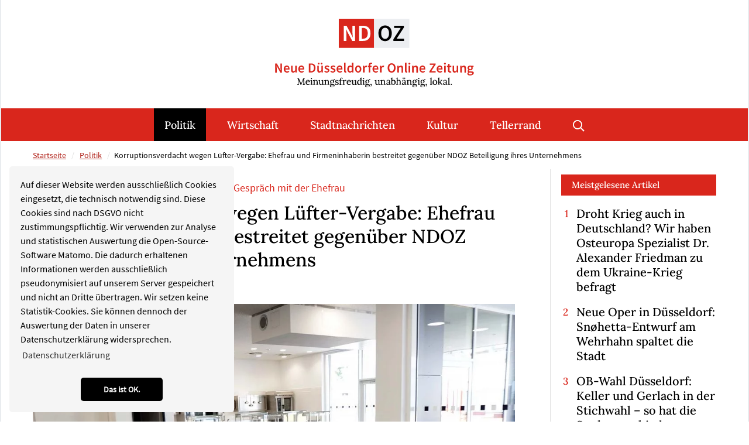

--- FILE ---
content_type: text/html; charset=utf-8
request_url: https://www.neue-duesseldorfer-online-zeitung.de/politik/artikel/korruptionsverdacht-wegen-luefter-vergabe-ehefrau-und-firmeninhaberin-bestreitet-gegenueber-ndoz-beteiligung-ihres-unternehmens-1366.html
body_size: 12004
content:
<!DOCTYPE html>
<html dir="ltr" lang="de-de">
<head>

<meta charset="utf-8">
<!-- 
	Integration and development by Zellwerk GmbH & Co. KG | Düsseldorf/Germany - https://www.zellwerk.com.

	This website is powered by TYPO3 - inspiring people to share!
	TYPO3 is a free open source Content Management Framework initially created by Kasper Skaarhoj and licensed under GNU/GPL.
	TYPO3 is copyright 1998-2026 of Kasper Skaarhoj. Extensions are copyright of their respective owners.
	Information and contribution at https://typo3.org/
-->



<title>Korruptionsverdacht wegen Lüfter-Vergabe: Ehefrau und Firmeninhaberin bestreitet gegenüber NDOZ Beteiligung ihres Unternehmens</title>
<meta name="generator" content="TYPO3 CMS" />
<meta name="description" content="Zum Korruptionsverdacht „Klassenraum-Lüfter“ hat sich die Inhaberin der Vertriebsfirma der Geräte an NDOZ.de gewandt. In einer Mail und in einem Gespräch mit NDOZ betonte Sie, dass Sie seit Beginn ihrer Zusammenarbeit mit dem Hersteller der Geräte in Hamburg alles auch gegenüber der Stadt offen dargelegt habe. In den Verträgen Ihrer Firma mit dem Hersteller in Hamburg sei die Stadt Düsseldorf extra vom Vertriebsgebiet ausgenommen worden, um von vornherein alle Verdachtsmomente auf Korruption auszuschließen. " />
<meta property="og:title" content="Korruptionsverdacht wegen Lüfter-Vergabe: Ehefrau und Firmeninhaberin bestreitet gegenüber NDOZ Beteiligung ihres Unternehmens" />
<meta property="og:type" content="article" />
<meta property="og:url" content="https://www.neue-duesseldorfer-online-zeitung.de/politik/artikel/korruptionsverdacht-wegen-luefter-vergabe-ehefrau-und-firmeninhaberin-bestreitet-gegenueber-ndoz-beteiligung-ihres-unternehmens-1366.html" />
<meta property="og:image" content="https://www.neue-duesseldorfer-online-zeitung.de/fileadmin/public/_processed_/4/d/csm_Schule-mensa_JoA-_4da2d4ec9f.jpg" />
<meta property="og:image:width" content="500" />
<meta property="og:image:height" content="334" />
<meta property="og:description" content="Zum Korruptionsverdacht „Klassenraum-Lüfter“ hat sich die Inhaberin der Vertriebsfirma der Geräte an NDOZ.de gewandt. In einer Mail und in einem Gespräch mit NDOZ betonte Sie, dass Sie seit Beginn ihrer Zusammenarbeit mit dem Hersteller der Geräte in Hamburg alles auch gegenüber der Stadt offen dargelegt habe. In den Verträgen Ihrer Firma mit dem Hersteller in Hamburg sei die Stadt Düsseldorf extra vom Vertriebsgebiet ausgenommen worden, um von vornherein alle Verdachtsmomente auf Korruption auszuschließen. " />
<meta name="twitter:card" content="summary" />

<link rel="stylesheet" type="text/css" href="/typo3temp/assets/compressed/merged-142ca189ed907542bcf764486ab51825-93c3e7b768ce4ce67a382485770e5288.1707116509.css" media="all">
<link rel="stylesheet" type="text/css" href="/typo3temp/assets/compressed/merged-b97e39fe762ebec2911746d2ff54661b-346d4bc0ebedb0de59ff597762e33641.1764076043.css" media="all">


<script src="/typo3temp/assets/compressed/merged-cae3141c0fea3ac0b3967a4b3f9049ac-44baf0dd0307b9cfbc7fe4d58d5145bd.1707116509.js"></script>



<!-- Matomo zTag Manager --> <script> var _mtm = window._mtm = window._mtm || []; _mtm.push({'mtm.startTime': (new Date().getTime()), 'event': 'mtm.Start'}); var d=document, g=d.createElement('script'), s=d.getElementsByTagName('script')[0]; g.async=true; g.src='https://matomo.zellwerk.net/js/container_UJ4TM8Ec.js'; s.parentNode.insertBefore(g,s); </script> <!-- End Matomo Tag Manager --><script data-ignore="1" id="Cookiebot" src="https://consent.cookiebot.com/uc.js" data-cbid="" type="text/javascript" async></script><script data-ignore="1" data-cookieconsent="statistics" type="text/plain"></script>

<!-- Begin Cookie Consent plugin by Dirk Persky - https://github.com/DirkPersky/typo3-dp_cookieconsent -->
<script type="text/plain" data-ignore="1" data-dp-cookieDesc="layout">
    Auf dieser Website werden ausschließlich Cookies eingesetzt, die technisch notwendig sind. Diese Cookies sind nach DSGVO nicht zustimmungspflichtig. Wir verwenden zur Analyse und statistischen Auswertung die Open-Source-Software Matomo. Die dadurch erhaltenen Informationen werden ausschließlich pseudonymisiert auf unserem Server gespeichert und nicht an Dritte übertragen. Wir setzen keine Statistik-Cookies. Sie können dennoch der Auswertung der Daten in unserer Datenschutzerklärung widersprechen.


    <a aria-label="learn more about cookies"
       role=button tabindex="0"
       class="cc-link"
       href="/datenschutz.html"
       rel="noopener noreferrer nofollow"
       target="_blank"
    >
        Datenschutzerklärung
    </a>


</script>
<script type="text/plain" data-ignore="1" data-dp-cookieSelect="layout">
    <div class="dp--cookie-check" xmlns:f="http://www.w3.org/1999/html">
    <label for="dp--cookie-require">
        <input type="hidden" name="" value="" /><input disabled="disabled" class="dp--check-box" id="dp--cookie-require" type="checkbox" name="" value="" checked="checked" />
        Notwendig
    </label>
    <label for="dp--cookie-statistics">
        <input class="dp--check-box" id="dp--cookie-statistics" type="checkbox" name="" value="" />
        Statistiken
    </label>
    <label for="dp--cookie-marketing">
        <input class="dp--check-box" id="dp--cookie-marketing" type="checkbox" name="" value="" />
        Marketing
    </label>
</div>

</script>
<script type="text/plain" data-ignore="1" data-dp-cookieRevoke="layout">
    <div class="cc-revoke dp--revoke {{classes}}">
    <i class="dp--icon-fingerprint"></i>
    <span class="dp--hover">Cookies</span>
</div>



</script>
<script type="text/plain" data-ignore="1" data-dp-cookieIframe="layout">
    <div class="dp--overlay-inner">
    <div class="dp--overlay-header">{{notice}}</div>
    <div class="dp--overlay-description">{{desc}}</div>
    <div class="dp--overlay-button">
        <button class="db--overlay-submit" onclick="window.DPCookieConsent.forceAccept(this)"
                data-cookieconsent="{{type}}" {{style}}>
        {{btn}}
        </button>
    </div>
</div>

</script>
<script type="text/javascript" data-ignore="1">
    window.cookieconsent_options = {
        overlay: {
            notice: false,
            box: {
                background: '#BA0000',
                text: '#FFFFFF'
            },
            btn: {
                background: '#B81839',
                text: '#FFFFFF'
            }
        },
        content: {
            message:'Auf dieser Website werden ausschließlich Cookies eingesetzt, die technisch notwendig sind. Diese Cookies sind nach DSGVO nicht zustimmungspflichtig. Wir verwenden zur Analyse und statistischen Auswertung die Open-Source-Software Matomo. Die dadurch erhaltenen Informationen werden ausschließlich pseudonymisiert auf unserem Server gespeichert und nicht an Dritte übertragen. Wir setzen keine Statistik-Cookies. Sie können dennoch der Auswertung der Daten in unserer Datenschutzerklärung widersprechen.',
            dismiss:'Das ist OK.',
            allow:'Das ist OK.',
            deny: 'Ablehnen',
            link:'Datenschutzerklärung',
            href:'/datenschutz.html',
            target:'_blank',

            media: {
                notice: 'Cookie-Hinweis',
                desc: 'Durch das Laden dieser Ressource wird eine Verbindung zu externen Servern hergestellt, die Cookies und andere Tracking-Technologien verwenden, um die Benutzererfahrung zu personalisieren und zu verbessern. Weitere Informationen finden Sie in unserer Datenschutzerklärung.',
                btn: 'Erlaube Cookies und lade diese Ressource',
            },

            'allow-all': 'Alle akzeptieren'
        },
        autoOpen: true || false,
        layout: 'basic',
        theme: 'classic',
        position: 'bottom-left',
        type: 'info',
        revokable: true,
        reloadOnRevoke: false,
        checkboxes: {"statistics":"false","marketing":"false"},
        dismissOnScroll: parseInt('0')||false,
        palette: {
            popup: {
                background: '#F5F5F5',
                text: '#000000'
            },
            button: {
                background: '#000000',
                text: '#FFFFFF',
            }
        }
    };
</script>
<!-- End Cookie Consent plugin -->


    
        
        
        

    
    

<link rel="canonical" href="https://www.neue-duesseldorfer-online-zeitung.de/politik/artikel/korruptionsverdacht-wegen-luefter-vergabe-ehefrau-und-firmeninhaberin-bestreitet-gegenueber-ndoz-beteiligung-ihres-unternehmens-1366.html"/>

    <meta http-equiv="X-UA-Compatible" content="IE=edge" />
            <meta name="viewport" content="minimal-ui, initial-scale=1.0, maximum-scale=1.0, minimum-scale=1.0, width=device-width, user-scalable=no" />
            <meta name="HandheldFriendly" content="true" />
            <meta name="apple-mobile-web-app-title" content="ndoz-2020" />
            <meta name="apple-mobile-web-app-capable" content="yes" />
            <meta name="apple-mobile-web-app-status-bar-style" content="black" />
            <meta name="msapplication-navbutton-color" content="#ffffff" />
            <meta name="msapplication-TileImage" content="https://www.neue-duesseldorfer-online-zeitung.de/favicons/ms-icon-144x144.png" />
            <meta name="msapplication-config" content="https://www.neue-duesseldorfer-online-zeitung.de/browserconfig.xml" />
            <meta name="msapplication-TileColor" content="default">
            <meta name="format-detection" content="telephone=no" />
            <meta name="application-name" content="ndoz-2020" />
            
            <meta name="theme-color" content="default">
            <link rel="apple-touch-icon" sizes="57x57" href="https://www.neue-duesseldorfer-online-zeitung.de/favicons/apple-icon-57x57.png" />
            <link rel="apple-touch-icon" sizes="60x60" href="https://www.neue-duesseldorfer-online-zeitung.de/favicons/apple-icon-60x60.png" />
            <link rel="apple-touch-icon" sizes="72x72" href="https://www.neue-duesseldorfer-online-zeitung.de/favicons/apple-icon-72x72.png" />
            <link rel="apple-touch-icon" sizes="76x76" href="https://www.neue-duesseldorfer-online-zeitung.de/favicons/apple-icon-76x76.png" />
            <link rel="apple-touch-icon" sizes="114x114" href="https://www.neue-duesseldorfer-online-zeitung.de/favicons/apple-icon-114x114.png" />
            <link rel="apple-touch-icon" sizes="120x120" href="https://www.neue-duesseldorfer-online-zeitung.de/favicons/apple-icon-120x120.png" />
            <link rel="apple-touch-icon" sizes="144x144" href="https://www.neue-duesseldorfer-online-zeitung.de/favicons/apple-icon-144x144.png" />
            <link rel="apple-touch-icon" sizes="152x152" href="https://www.neue-duesseldorfer-online-zeitung.de/favicons/apple-icon-152x152.png" />
            <link rel="apple-touch-icon" sizes="180x180" href="https://www.neue-duesseldorfer-online-zeitung.de/favicons/apple-icon-180x180.png" />
            <link rel="apple-touch-icon-precomposed" sizes="180x180" href="https://www.neue-duesseldorfer-online-zeitung.de/favicons/apple-icon-180x180.png">
            <link rel="icon" type="image/png" sizes="192x192"  href="https://www.neue-duesseldorfer-online-zeitung.de/favicons/android-icon-192x192.png" />
            <link rel="icon" type="image/png" sizes="32x32" href="https://www.neue-duesseldorfer-online-zeitung.de/favicons/favicon-32x32.png" />
            <link rel="icon" type="image/png" sizes="96x96" href="https://www.neue-duesseldorfer-online-zeitung.de/favicons/favicon-96x96.png" />
            <link rel="icon" type="image/png" sizes="16x16" href="https://www.neue-duesseldorfer-online-zeitung.de/favicons/favicon-16x16.png" />
            <link rel="manifest" href="https://www.neue-duesseldorfer-online-zeitung.de/manifest.json" />
            <link rel="shortcut icon" href="/favicon.ico" type="image/x-icon; charset=binary" />
            <link rel="alternate" type="application/rss+xml" title="ND|OZ RSS-Feeds" href="https://www.neue-duesseldorfer-online-zeitung.de/ndoz.rss" />
            <link rel="alternate" type="application/rss+xml" title="Politik RSS-Feeds" href="https://www.neue-duesseldorfer-online-zeitung.de/politik.rss" />
            <link rel="alternate" type="application/rss+xml" title="Wirtschaft RSS-Feeds" href="https://www.neue-duesseldorfer-online-zeitung.de/wirtschaft.rss" />
            <link rel="alternate" type="application/rss+xml" title="Kultur RSS-Feeds" href="https://www.neue-duesseldorfer-online-zeitung.de/kultur.rss" />
            <link rel="alternate" type="application/rss+xml" title="Sport RSS-Feeds" href="https://www.neue-duesseldorfer-online-zeitung.de/sport.rss" />
            <link rel="alternate" type="application/rss+xml" title="Stadtnachrichten RSS-Feeds" href="https://www.neue-duesseldorfer-online-zeitung.de/stadtnachrichten.rss" />
            <link rel="alternate" type="application/rss+xml" title="Tellerrand RSS-Feeds" href="https://www.neue-duesseldorfer-online-zeitung.de/tellerrand.rss" />
            
        

        <style>
            .buehne .carousel-inner > .item { height:360px; }@media (min-width: 576px) { .buehne .carousel-inner > .item { height:420px; } }@media (min-width: 768px) { .buehne .carousel-inner > .item { height:460px; } }@media (min-width: 992px) { .buehne .carousel-inner > .item { height:520px; } }@media (min-width: 1200px) { .buehne .carousel-inner > .item { height:615px; } }
        </style>
    

</head>
<body id="p196" class="tpl-homepage">








    <ul tabindex="-1" class="skip-navigation main" title="Stand: 16.08.2019 09:15 ID:196">
        <li>
            <a href="#main-196" class="skip" title="Direkt zum Inhalt (Eingabetaste)"
               onclick="document.getElementById('main-196').focus();">
                Direkt zum Inhalt (Eingabetaste)
            </a>
        </li>
        <li>
            <a href="#mainnav" class="skip" title="Direkt zum Hauptmenu (Eingabetaste)"
               onclick="document.getElementById('mainnav').focus();">
                Direkt zum Hauptmenu (Eingabetaste)
            </a>
        </li>
        <li>
            <a href="#searchbar-button" class="skip"
               title="Direkt zur Suche (Eingabetaste)"
               onclick="document.getElementById('searchbar-button').focus();">
               Direkt zur Suche (Eingabetaste)
            </a>
        </li>
        <li>
            <a href="#footer" class="skip"
               title="Direkt zum Footer (Eingabetaste)"
               onclick="document.getElementById('footer').focus()">
               Direkt zum Footer (Eingabetaste)
            </a>
        </li>
    </ul>



<div class="container-hd" id="container-hd-wrapper" data-language-ias-loading="Laden" data-language-ias-loadmore="Weitere laden" data-language-ias-loadprevious="Vorherige laden" data-language-ias-loadend="Ende">
    <header class="fixed-top" id="pagenavheader" role="banner">
        

        
        

        

         

        <nav tabindex="-1" role="navigation" aria-label="Hauptnavigation" class="navbar navbar-expand-xl navbar-light" id="mainnav">
            <div class="container">
                <div class="navbar-header navbar-header-main">
                    <div class="inner-header">
                        <a href="/index.html" title="Zur Startseite" class="d-inline-block navbar-brand navbar-brand-image" rel="home">
                            
        
                
            
        <img title="Zur Startseite" alt="Logo: Zur Startseite" class="corp-logo mobile" src="/fileadmin/public/Redaktion/Bilder/Logos/Logo-NDOZ-Bildmarke.svg" height="58" width="200" />
        <img alt="Logo: Zur Startseite" class="corp-logo desktop" src="/fileadmin/public/Redaktion/Bilder/Logos/Logo-NDOZ.svg" height="102" width="340" />
    
                        </a>
                        <button class="navbar-toggler collapsed" type="button" data-toggle="collapse" data-target="#navbarCollapse" aria-controls="navbarCollapse" aria-expanded="false" aria-label="Toggle navigation">
                            <i class="far fa-bars"></i>
                            <i class="fal fa-times"></i>
                        </button>
                    </div>
                </div>
                <div class="collapse navbar-collapse" id="navbarCollapse">
                    <div class="shadow-mobi"></div>
                    
        
        <ul class="navbar-nav navbar-l ml-auto mr-auto" data-breakpoint="xl" id="navbar-main">
            <li class="logo">
                <a href="/index.html" title="Zur Startseite" class="navbar-brand navbar-brand-image" rel="home">
                    
        
                
            
        <img title="Zur Startseite" alt="Logo: Zur Startseite" class="corp-logo mobile" src="/fileadmin/public/Redaktion/Bilder/Logos/Logo-NDOZ-Bildmarke.svg" height="58" width="200" />
        <img alt="Logo: Zur Startseite" class="corp-logo desktop" src="/fileadmin/public/Redaktion/Bilder/Logos/Logo-NDOZ.svg" height="102" width="340" />
    
                </a> 
            </li>
            

            
                
                
                
                

                
                
                    
    <li class="navicon-right order-6 dropdown position-static" id="searchbar-dropdown">
        <a
            aria-expanded="false"
            aria-haspopup="true"
            class="searchbar-toggler d-none d-xl-block"
            id="searchbar-button"
            data-toggle="dropdown"
            href="#"
            title="Suche öffnen"
            data-search-lang-open="Suche öffnen"
            data-search-lang-close="Suche schließen">
            Suche öffnen
        </a>
        <div class="dropdown-menu" id="searchbar">
            <div class="container">
                
    
    <form aria-label="Suchen" method="get" class="form-inline mt-0 pt-4 mb-0 pb-4" id="tx_indexedsearch-box-dt" action="/suche.html?tx_kesearch_pi1%5Baction%5D=search&amp;tx_kesearch_pi1%5Bcontroller%5D=Page&amp;cHash=0ffaab515ebde369d4a8c702c425362b">
<div>
<input type="hidden" name="tx_kesearch_pi1[__referrer][@extension]" value="ZwProvider" />
<input type="hidden" name="tx_kesearch_pi1[__referrer][@controller]" value="Page" />
<input type="hidden" name="tx_kesearch_pi1[__referrer][@action]" value="subpage" />
<input type="hidden" name="tx_kesearch_pi1[__referrer][arguments]" value="YTowOnt914c8212710109a6c78791fc38e829e19b3c4f6c1" />
<input type="hidden" name="tx_kesearch_pi1[__referrer][@request]" value="{&quot;@extension&quot;:&quot;ZwProvider&quot;,&quot;@controller&quot;:&quot;Page&quot;,&quot;@action&quot;:&quot;subpage&quot;}7e19471ed6691e33aa20055f6f105d50eb22c205" />
<input type="hidden" name="tx_kesearch_pi1[__trustedProperties]" value="{&quot;sword&quot;:1}81f20783e4f40210f8212a4ee76d38819b7bab7b" />
</div>

        <div class="input-group input-group ml-auto w-100">
            <input autocomplete="on" placeholder="Suchbegriff eingeben" class="zw-02 form-control sword w-100" id="tx-indexedsearch-searchbox-sword-dt" type="text" name="tx_kesearch_pi1[sword]" />
            <span class="input-group-btn">
                <button class="btn btn-primary link-search" name="search[submitButton]" value="" type="submit" id="tx-indexedsearch-searchbox-button-submit-dt"><i class="fal fa-search"></i> </button>
            </span>
            <label for="tx-indexedsearch-searchbox-sword-dt" class="sr-only">
                Suchen
            </label>
        </div>
    </form>


            </div>
        </div>
    </li>

                

                
                    <li class="nav-item active  " id="politik-184">
                        
                                <a class="nav-link" id="mn-184" title="Politik" href="/politik.html">Politik</a>
                            
                        
                    </li>
                
                    <li class="nav-item  " id="wirtschaft-185">
                        
                                <a class="nav-link" id="mn-185" title="Wirtschaft" href="/wirtschaft.html">Wirtschaft</a>
                            
                        
                    </li>
                
                    <li class="nav-item  " id="stadtnachrichten-188">
                        
                                <a class="nav-link" id="mn-188" title="Stadtnachrichten" href="/stadtnachrichten.html">Stadtnachrichten</a>
                            
                        
                    </li>
                
                    <li class="nav-item  " id="kultur-186">
                        
                                <a class="nav-link" id="mn-186" title="Kultur" href="/kultur.html">Kultur</a>
                            
                        
                    </li>
                
                    <li class="nav-item   last" id="tellerrand-189">
                        
                                <a class="nav-link" id="mn-189" title="Tellerrand" href="/tellerrand.html">Tellerrand</a>
                            
                        
                    </li>
                

                
                

                
                
            

            
            

            
            

            
            
                
                    
    <li class="nav-item meta d-block d-xl-none search-mobi">
        
    
    <form aria-label="Suchen" method="get" class="form-inline " id="tx_indexedsearch-box-mb" action="/suche.html?tx_kesearch_pi1%5Baction%5D=search&amp;tx_kesearch_pi1%5Bcontroller%5D=Page&amp;cHash=0ffaab515ebde369d4a8c702c425362b">
<div>
<input type="hidden" name="tx_kesearch_pi1[__referrer][@extension]" value="ZwProvider" />
<input type="hidden" name="tx_kesearch_pi1[__referrer][@controller]" value="Page" />
<input type="hidden" name="tx_kesearch_pi1[__referrer][@action]" value="subpage" />
<input type="hidden" name="tx_kesearch_pi1[__referrer][arguments]" value="YTowOnt914c8212710109a6c78791fc38e829e19b3c4f6c1" />
<input type="hidden" name="tx_kesearch_pi1[__referrer][@request]" value="{&quot;@extension&quot;:&quot;ZwProvider&quot;,&quot;@controller&quot;:&quot;Page&quot;,&quot;@action&quot;:&quot;subpage&quot;}7e19471ed6691e33aa20055f6f105d50eb22c205" />
<input type="hidden" name="tx_kesearch_pi1[__trustedProperties]" value="{&quot;sword&quot;:1}81f20783e4f40210f8212a4ee76d38819b7bab7b" />
</div>

        <div class="input-group input-group w-100">
            <input autocomplete="on" placeholder="Suchbegriff eingeben" class="zw-02 form-control sword w-100" id="tx-indexedsearch-searchbox-sword-mb" type="text" name="tx_kesearch_pi1[sword]" />
            <span class="input-group-btn">
                <button class="btn btn-primary link-search" name="search[submitButton]" value="" type="submit" id="tx-indexedsearch-searchbox-button-submit-mb"><i class="fal fa-search"></i> </button>
            </span>
            <label for="tx-indexedsearch-searchbox-sword-mb" class="sr-only">
                Suchen
            </label>
        </div>
    </form>


    </li>

                
            
        </ul>

    
                </div>
            </div>
        </nav>

        

    
    </header>

    

    <main role="main" id="main-196" tabindex="-1">
        
        
        
            
                
                    <nav aria-label="breadcrumb" class="breadcrumb-section">
                        <div class="container">
                            <ol class="breadcrumb justify-content-start">
                                <li class="breadcrumb-item">
                                    <a title="Startseite" href="/index.html">
                                        Startseite
                                    </a>
                                </li>
                                
                                    
                                            <li class="breadcrumb-item">
                                                <a title="Politik" href="/politik.html">
                                                    Politik
                                                </a>
                                            </li>
                                        
                                
                                
                                <li class="breadcrumb-item active" aria-current="page">Korruptionsverdacht wegen Lüfter-Vergabe: Ehefrau und Firmeninhaberin bestreitet gegenüber NDOZ Beteiligung ihres Unternehmens</li>

                                
                                
                                
                                
                            </ol>
                        </div>
                    </nav>
                
            
        
    
        <!--TYPO3SEARCH_begin-->
        
<div class="gridcontainer pt-0 pb-6" id="c1276"><div class="container"><div class="row"><div class=" col-12 col-lg-8 col-xl-9 border-lg-right"><div><a class="anchor-offset" id="z1277"></a><div id="c1277" class="frame frame-type-list frame-layout-0"><html xmlns:f="http://typo3.org/ns/TYPO3/CMS/Fluid/ViewHelpers"><div class="news news-single cat-politik"><div class="article" itemscope="itemscope" itemtype="http://schema.org/Article"><div class="row"><div class="col-12 pr-xl-6 maincontent"><p class="news-subtitle mb-2">Korruptionsverdacht wegen Lüfter-Vergabe – Gespräch mit der Ehefrau</p><h1 itemprop="headline" class="mb-2">Korruptionsverdacht wegen Lüfter-Vergabe: Ehefrau und Firmeninhaberin bestreitet gegenüber NDOZ Beteiligung ihres Unternehmens</h1><p class="news-author-and-datetime"><span class="news-author-and-datetime author">
                    Von
                    
                         Jo Achim Geschke
                    
                </span><span> | </span><span class="news-author-and-datetime datetime"><time itemprop="datePublished" datetime="2021-03-17">
                17.03.2021
            </time></span></p><div class="news-img-wrap mb-5"><div class="outer"><figure class="image fullwidth imageorient-26 imghover-x ih-grow"><div class="cage"><a href="/fileadmin/public/Redaktion/Bilder/News/Politik/Schule-mensa_JoA-.jpg" title="Korruptionsverdacht wegen Lüfter-Vergabe" class="lightbox" rel="lightbox-group"><img alt="Moderne Grundschule in Düsseldorf / Foto © Jo Achim Geschke" src="/fileadmin/public/_processed_/4/d/csm_Schule-mensa_JoA-_e862917f12.jpg" width="1080" height="720" title="Korruptionsverdacht wegen Lüfter-Vergabe" /></a></div><figcaption class="caption"><h6 class="text-white image-caption-title d-none">Korruptionsverdacht wegen Lüfter-Vergabe</h6><p>Moderne Grundschule in Düsseldorf / Foto © Jo Achim Geschke</p></figcaption></figure></div></div><div itemprop="description"><p class="lead">Zum Korruptionsverdacht „Klassenraum-Lüfter“ hat sich die Inhaberin der Vertriebsfirma der Geräte an NDOZ.de gewandt. In einer Mail und in einem Gespräch mit NDOZ betonte Sie, dass Sie seit Beginn ihrer Zusammenarbeit mit dem Hersteller der Geräte in Hamburg alles auch gegenüber der Stadt offen dargelegt habe. In den Verträgen Ihrer Firma mit dem Hersteller in Hamburg sei die Stadt Düsseldorf extra vom Vertriebsgebiet ausgenommen worden, um von vornherein alle Verdachtsmomente auf Korruption auszuschließen. </p></div><div class="border-light border-top border-bottom py-1 my-4"><div data-mail-url="mailto:" data-backend-url="/politik/artikel.html?eID=shariff&amp;cHash=9707cc0e7eec3245dab8883334fc0006" data-services="[&quot;facebook&quot;,&quot;whatsapp&quot;,&quot;twitter&quot;,&quot;telegram&quot;,&quot;linkedin&quot;,&quot;print&quot;]" data-lang="de" class="shariff"></div></div><div class="row news-text-wrap" itemprop="articleBody"><div class="col-12 mb-5"><p>Sie sei sehr froh, dass die Staatsanwaltschaft mit dem LKA jetzt eine Anzeige der Stadt bearbeite, weil dann von außen die Vorwürfe „von einem neutralen Beobachter“ untersucht würden, so Frau D. Sie hoffe zudem, dass in der Ratssitzung am morgigen Donnerstag auch klar beantwortet werde, dass ihre Firma nichts mit den Vorwürfen zu tun habe.</p><p>„Mein Unternehmen ist seit Mitte Juli 2020 Vertriebspartnerin der Arteko LED Lighting GmbH, Hamburg. Diese Partnerschaft betrifft das gesamte Katalogprogramm der LED-Leuchten und Mikrobex-Produkte für den Vertriebsbereich NRW.</p><p>Ähnliche Verträge gibt es mit einer Reihe von anderen Herstellern. Aus dem Vertriebsgebiet wurde ausdrücklich die Landeshauptstadt Düsseldorf ausgenommen, um schon den Anschein eines Interessenkonfliktes von vornherein zu vermeiden“, so die Firmenchefin.</p><p>Sie habe dem WDR mitgeteilt, dass ihrer Verträge die Stadt als Vertriebsgebiet ausnehmen, der WDR habe das aber nicht aufgenommen.</p><p>„Wir haben nie ein Hehl daraus gemacht, dass wir diese Geräte vertreiben, wir haben nichts zu verheimlichen“, so Inhaberin D., die nach eigener Aussage ebenfalls CDU-Mitglied ist, aber von der Partei noch nichts zur Unterstützung gehört habe.</p><p>Jetzt habe das Ehepaar „einen Fachanwalt für Vergaberecht eingeschaltet“, so die Unternehmerin.</p><p>Wie gestern berichtet, hat die Stadtverwaltung den Vize-Chef des Schulverwaltungsamts vom Dienst freigestellt und Anzeige erstattet.</p><p>Der Vorwurf: Er habe Ende Dezember den Auftrag für Raumlüfter, die zum Einbau in Schulklassen gedacht waren, an die Hamburger Firma Arteko LED vergeben. Mutmaßlich wurde das Ausschreibungsverfahren jedoch nicht vorschriftsgemäß durchgeführt.</p><p>Die Geräte mit dem Namen Mikrobex werden in NRW von der Ehefrau des Vize-Amtsleiters vertrieben, das ist unstrittig. Nach Darstellung der Unternehmerin wurde die Stadt Düsseldorf, bei der ihr Mann arbeitet, jedoch vom Vertriebsgebiet explizit ausgenommen. Daher erfolgte die Bestellung der Geräte wohl auch direkt beim Hersteller in Hamburg.</p><p>Die Stadt hatte wie üblich im Oktober 2020 mehrere Firmen aufgefordert, Angebote zu Luftfilteranlagen für Klassenräume einzureichen. Eine der Firmen hatte jetzt Einspruch gegen den Vergabeprozess eingelegt und eine Prüfung verlangt.</p><p>Für den neuen Oberbürgermeister Dr. Stephan Keller CDU kommt das unpassend, denn der Vize-Amtsleiter ist CDU-Mitglied und die Untersuchung über die Vergabe des Auftrages erfolgt zeitgleich mit der Untersuchung der Korruptionsvorwürfe „Maskenaffäre“ in der CDU/CSU Fraktion im Bundestag.</p><p>Die Angelegenheit ist auch in anderer Hinsicht schädlich. Korruptionsvorwürfe lassen sich ggf. noch ohne große Zeitnot aufklären. Jedoch verzögert sich der zeitkritische Einbau von Luftfiltern in den Klassenräumen nun weiter. Das bei steigenden Inzidenzzahlen und der strikten Weigerung des Schulministeriums NRW die Schulen in Kommunen mit besonders hohen Fallzahlen wieder zu schließen.</p></div></div><image src="/clear.gif" id="getnewscounter"
               data-url="https://www.neue-duesseldorfer-online-zeitung.de/?type=1601108432&amp;tx_newspopular_news[news]=1366"
               class="small" width="1" height="1" style="width:1px;height:1px; display: none;" /></div><div class="col-12"><div class="row"></div></div></div><div class="row"><div class="col-12 back-link"><p class="mt-5 mb-5"><a class="link-back" href="/politik.html">
           
           Zurück
       </a></p></div></div></div></div></html></div></div><div class="gridcontainer thema wirtschaft pt-0 pb-0" id="c1280"><div class="no-gutters"><header><h6 class="element-header "><a href="/wirtschaft.html" class="header-link">Weitere Artikel</a></h6></header><div class="row"><div class=" col-12 col-md-12"><div><a class="anchor-offset" id="z1281"></a><div id="c1281" class="frame frame-type-list frame-layout-0"><div class="news"><!--TYPO3SEARCH_end--><div class="row container-templateLayout-000040"><div class="col-12"><div class="pr-0 pr-md-2 pr-lg-4"><div class="firstNews mb-6"><div class="news-img-wrap"><a title="Iran-Demo in Düsseldorf: Rund 18.000 Menschen fordern Regimewechsel" href="/politik/artikel/iran-demo-in-duesseldorf-rund-18000-menschen-fordern-regimewechsel-3458.html"><figure class="imghover-x ih-grow" data-diabled="eqh-196-news-cards-image"><img class="fullwidth" title="Iran-Demo in Düsseldorf: Rund 18.000 fordern Regimewechsel" alt="Menschenmenge mit iranischen Fahnen bei der Demonstration „Freiheit für den Iran“ in Düsseldorf am 24. Januar 2026." src="/fileadmin/public/_processed_/9/0/csm_iran-demo-duesseldorf-2026-01-24-geschke_3a97e60f0c.jpg" width="720" height="481" /></figure></a></div><div class="topnews-wrap t-000040" id="t-000040-topnews-3458"><a class="event" title="Iran-Demo in Düsseldorf: Rund 18.000 Menschen fordern Regimewechsel" href="/politik/artikel/iran-demo-in-duesseldorf-rund-18000-menschen-fordern-regimewechsel-3458.html"><p class="news-subtitle">
                            Unter dem Motto „Freiheit für den Iran“ zogen Demonstrierende bis vor den Landtag – Reza Pahlavi für viele ein Symbol der Hoffnung
                        </p><h3 class="news-title">
                    Iran-Demo in Düsseldorf: Rund 18.000 Menschen fordern Regimewechsel
                </h3><p class="news-teaser">
                             Mit Sprechchören wie „Weg weg weg, die Mullahs müssen weg!“ und vielen Transparenten haben rund 18.000 Menschen für einen Regimewechsel im Iran&hellip;
                         </p></a></div></div><div class="topnews-wrap t-000040" id="t-000040-topnews-3451"><div class="row pb-3"><div class="col-12 col-md-5"><div class="news-img-wrap"><a title="PRÜF-Demo am NRW-Landtag in Düsseldorf: Rund 3.000 Menschen fordern Prüfung rechtsextremer Parteien" href="/politik/artikel/pruef-demo-am-nrw-landtag-in-duesseldorf-rund-3000-menschen-fordern-pruefung-rechtsextremer-parteien-3451.html"><figure class="imghover-x ih-grow" data-diabled="eqh-196-news-cards-image"><img class="fullwidth" title="Rund 3.000 Menschen demonstrierten am Samstag (10. Januar 2026) vor dem NRW-Landtag in Düsseldorf bei der ersten PRÜF-Kundgebung in der Stadt. / Foto: Klaus von Jackelmann" alt="Rund 3.000 Menschen demonstrierten am Samstag (10. Januar 2026) vor dem NRW-Landtag in Düsseldorf bei der ersten PRÜF-Kundgebung in der Stadt. / Foto: Klaus von Jackelmann" src="/fileadmin/public/_processed_/8/a/csm_PRUEF-foto_Klaus-2026_01_10-FZ0A0358_a922b931de.jpeg" width="720" height="480" /></figure></a></div></div><div class="col-12 col-md-7"><a class="event" title="PRÜF-Demo am NRW-Landtag in Düsseldorf: Rund 3.000 Menschen fordern Prüfung rechtsextremer Parteien" href="/politik/artikel/pruef-demo-am-nrw-landtag-in-duesseldorf-rund-3000-menschen-fordern-pruefung-rechtsextremer-parteien-3451.html"><p class="news-subtitle">
                            PRÜF NRW will Druck über den Bundesrat aufbauen – mit Demos und einer Petition.
                        </p><h3 class="news-title">
                    PRÜF-Demo am NRW-Landtag in Düsseldorf: Rund 3.000 Menschen fordern Prüfung rechtsextremer Parteien
                </h3><p class="news-teaser">
                             Es ist kalt am Rhein, die Winterjacken sind hochgezogen – und vor dem NRW-Landtag ist trotzdem viel Bewegung. Plakate ragen über die Menge: „Taten&hellip;
                         </p></a></div></div></div><div class="topnews-wrap t-000040" id="t-000040-topnews-3439"><div class="row pb-3"><div class="col-12 col-md-5"><div class="news-img-wrap"><a title="Projekt „Sicherheit im Bahnhofsumfeld“: Düsseldorf richtet Aufenthaltszelt an der Moskauer Straße ein" href="/politik/artikel/projekt-sicherheit-im-bahnhofsumfeld-duesseldorf-richtet-aufenthaltszelt-an-der-moskauer-strasse-ein-3439.html"><figure class="imghover-x ih-grow" data-diabled="eqh-196-news-cards-image"><img class="fullwidth" title="Aufnahme vom Januar 2024 an der Moskauer Straße/ Foto: Alexandra Scholz-Marcovich, NDOZ" alt="Aufnahme vom Januar 2024 an der Moskauer Straße: Unter der Brücke haben sich direkt an den Gleisen provisorische Schlafplätze und Müll angesammelt – eine Situation, die seit Langem besteht und für niemanden sicher ist. / Foto: Alexandra Scholz-Marcovich, NDOZ" src="/fileadmin/public/_processed_/1/c/csm_Moskauer_Strasse-Alex-PXL_20240111_144902865.MP-EDIT_110610de19.jpg" width="720" height="480" /></figure></a></div></div><div class="col-12 col-md-7"><a class="event" title="Projekt „Sicherheit im Bahnhofsumfeld“: Düsseldorf richtet Aufenthaltszelt an der Moskauer Straße ein" href="/politik/artikel/projekt-sicherheit-im-bahnhofsumfeld-duesseldorf-richtet-aufenthaltszelt-an-der-moskauer-strasse-ein-3439.html"><p class="news-subtitle">
                            Stadtnachrichten | Politik & Soziales: Stadt und Polizei bauen Hilfs- und Sicherheitsangebote rund um den Hauptbahnhof aus.
                        </p><h3 class="news-title">
                    Projekt „Sicherheit im Bahnhofsumfeld“: Düsseldorf richtet Aufenthaltszelt an der Moskauer Straße ein
                </h3><p class="news-teaser">
                             Wer an der Moskauer Straße entlanggeht oder mit dem Auto über die Brücke in Richtung Werdener Straße fährt, muss nur einmal über das Geländer nach&hellip;
                         </p></a></div></div></div></div></div></div><!--TYPO3SEARCH_begin--></div></div></div></div></div></div></div></div><div class=" col-12 col-lg-4 col-xl-3 marginal pl-xl-3 newslistdetail"><div class="gridcontainer pt-0 pb-0" id="c1338"><div class="no-gutters"><div class="row "><div class="colframe  col-12 col-md-6 col-lg-12 thema pt-0 mt-0"><div><a class="anchor-offset" id="z1292"></a><div id="c1292" class="frame frame-type-list frame-layout-0"><header><h6 class="red ">
                Meistgelesene Artikel
            </h6></header><div class="tx-news-popular"><div class="tx-news-popular row"><ol><li><div class="tx-news-popular-item col-xs-12 col-sm-12" itemscope="itemscope" itemtype="http://schema.org/Article"><h3 class="news-title tx-news-popular-header"><a title="Droht Krieg auch in Deutschland? Wir haben Osteuropa Spezialist Dr. Alexander Friedman zu dem Ukraine-Krieg befragt" href="/politik/artikel/droht-krieg-auch-in-deutschland-wir-haben-osteuropa-spezialist-dr-alexander-friedman-zu-dem-ukraine-krieg-befragt-2488.html"><span itemprop="headline">Droht Krieg auch in Deutschland? Wir haben Osteuropa Spezialist Dr. Alexander Friedman zu dem Ukraine-Krieg befragt</span></a></h3></div></li><li><div class="tx-news-popular-item col-xs-12 col-sm-12" itemscope="itemscope" itemtype="http://schema.org/Article"><h3 class="news-title tx-news-popular-header"><a title="Neue Oper in Düsseldorf: Snøhetta-Entwurf am Wehrhahn spaltet die Stadt" href="/politik/artikel/neue-oper-in-duesseldorf-snoehetta-entwurf-am-wehrhahn-spaltet-die-stadt-3420.html"><span itemprop="headline">Neue Oper in Düsseldorf: Snøhetta-Entwurf am Wehrhahn spaltet die Stadt</span></a></h3></div></li><li><div class="tx-news-popular-item col-xs-12 col-sm-12" itemscope="itemscope" itemtype="http://schema.org/Article"><h3 class="news-title tx-news-popular-header"><a title="OB-Wahl Düsseldorf: Keller und Gerlach in der Stichwahl – so hat die Stadt entschieden" href="/politik/artikel/ob-wahl-duesseldorf-keller-und-gerlach-in-der-stichwahl-so-hat-die-stadt-entschieden-3374.html"><span itemprop="headline">OB-Wahl Düsseldorf: Keller und Gerlach in der Stichwahl – so hat die Stadt entschieden</span></a></h3></div></li></ol></div></div></div></div></div><div class="colframe  col-12 col-md-6 col-lg-12 thema pt-0 mt-0"><div><a class="anchor-offset" id="z1339"></a><div id="c1339" class="frame frame-type-list frame-layout-0"><header><h6 class="element-header "><a href="/wirtschaft.html" class="header-link">Wirtschaft</a></h6></header><div class="news"><!--TYPO3SEARCH_end--><div class="row container-templateLayout-000040"><div class="col-12"><div class="pr-0 pr-md-2 pr-lg-4"><div class="firstNews mb-6"><div class="topnews-wrap t-000040" id="t-000040-topnews-3462"><a class="event" title="EU-Indien-Freihandelsabkommen: Was der Mega-Deal für Düsseldorf und NRW bedeutet" href="/wirtschaft/artikel/eu-indien-freihandelsabkommen-was-der-mega-deal-fuer-duesseldorf-und-nrw-bedeutet-3462.html"><p class="news-subtitle">
                            Während in Neu-Delhi über Zölle und Marktzugang entschieden wird, baut Düsseldorf vor Ort Netzwerke auf – mit dem Indien-Kompetenzzentrum, der Messe Düsseldorf und Partnern wie NASSCOM.
                        </p><h3 class="news-title">
                    EU-Indien-Freihandelsabkommen: Was der Mega-Deal für Düsseldorf und NRW bedeutet
                </h3><p class="news-teaser">
                             In Neu-Delhi beginnt am 29. Januar 2026 ein Netzwerkabend mit rund 50 Gästen – und dahinter steckt mehr als ein weiterer Termin im&hellip;
                         </p></a></div></div><div class="topnews-wrap t-000040" id="t-000040-topnews-3460"><div class="row pb-3"><div class="col-12"><a class="event" title="Modebusiness Award Düsseldorf 2026: LFDY – vom Streetwear-Hype zum Wirtschaftspreis" href="/wirtschaft/artikel/modebusiness-award-duesseldorf-2026-lfdy-vom-streetwear-hype-zum-wirtschaftspreis-3460.html"><p class="news-subtitle">
                            Das Streetwear-Label aus Flingern wird ausgezeichnet – und zeigt, wie Community, Preislogik und Expansion heute funktionieren.
                        </p><h3 class="news-title">
                    Modebusiness Award Düsseldorf 2026: LFDY – vom Streetwear-Hype zum Wirtschaftspreis
                </h3><p class="news-teaser">
                             Ein Markenname aus der Streetwear steht plötzlich auf einer Preisurkunde: LFDY erhält den Modebusiness Award Düsseldorf 2026 – verliehen im Rahmen der&hellip;
                         </p></a></div></div></div><div class="topnews-wrap t-000040" id="t-000040-topnews-3448"><div class="row pb-3"><div class="col-12"><a class="event" title="Rheinbahn 2026: Neues Jahr, neue Preise – was Düsseldorf-Fahrgäste jetzt wissen müssen" href="/wirtschaft/artikel/rheinbahn-2026-neues-jahr-neue-preise-was-duesseldorf-fahrgaeste-jetzt-wissen-muessen-3448.html"><p class="news-subtitle">
                            Mobilität: Ab 1. Januar steigen viele Preise – alte Tickets bleiben aber länger gültig. Und das 24h-Ticket wird in Düsseldorf sogar günstiger.
                        </p><h3 class="news-title">
                    Rheinbahn 2026: Neues Jahr, neue Preise – was Düsseldorf-Fahrgäste jetzt wissen müssen
                </h3><p class="news-teaser">
                             Der VRR erhöht zum 1. Januar 2026 die Ticketpreise – damit ändern sich auch die Kosten bei der Rheinbahn in Düsseldorf. Für viele Fahrgäste ist aber&hellip;
                         </p></a></div></div></div></div></div></div><!--TYPO3SEARCH_begin--></div></div></div></div></div></div></div></div></div></div></div>

        <!--TYPO3SEARCH_end-->
    
        
        
                <div class="scrolltotop scrolltotop-right">
                    <a style="display:none;" href="javascript:void();" title="zum Seitenanfang"><i class="fal fa-long-arrow-up"></i></a>
                </div>
            
    </main>

    <footer id="footer">
<div class="gridcontainer border-bottom colpal-3 pt-4 pb-0" id="c17"><div class="container"><div class="row"><div class=" col-12"><div><a class="anchor-offset" id="z20"></a><div id="c20" class="frame frame-type-html frame-layout-0"><div class="social-icon d-flex justify-content-between justify-content-lg-start"><h6><a href="https://www.facebook.com/neue.duesseldorfer.online.zeitung" class="sm facebook mr-2" target="_blank" title="Externer Link: Zur Facebook-Seite NDOZ (Öffnet neues Fenster)"><img src="/fileadmin/public/Redaktion/Bilder/Logos/f_logo_RGB-Blue_58.png" alt="NDOZ auf facebook" data-src="/fileadmin/public/Redaktion/Bilder/Logos/f_logo_RGB-Blue_58.png" title="NDOZ auf facebook"><span>Folgen Sie uns</span></a></h6><h6 class="ml-lg-6"><a href="https://www.instagram.com/ndoz_de/" class="sm facebook mr-2" target="_blank" title="Externer Link: Zur Instagram-Seite NDOZ (Öffnet neues Fenster)"><img src="/fileadmin/public/Redaktion/Bilder/Logos/i_logo_RGB_58.png" alt="NDOZ auf instagram" data-src="/fileadmin/public/Redaktion/Bilder/Logos/i_logo_RGB_58.png" title="NDOZ auf instagram"><span>Folgen Sie uns</span></a></h6><h6 class="ml-lg-6"><a href="https://www.linkedin.com/company/neue-d%C3%BCsseldorfer-online-zeitung/" class="sm facebook mr-2" target="_blank" title="Externer Link: Zur LinkedIn-Seite NDOZ (Öffnet neues Fenster)"><img src="/fileadmin/public/Redaktion/Bilder/Logos/linkedin.png" alt="NDOZ auf LinkedIn" data-src="/fileadmin/public/Redaktion/Bilder/Logos/linkedin.png" title="NDOZ auf LinkedIn"><span>Folgen Sie uns</span></a></h6></div></div></div></div></div></div></div>

<div class="gridcontainer border-bottom colpal-3 pt-4 pb-5 pt-md-5 pb-md-4" id="c21"><div class="container"><div class="row"><div class=" col-12 col-lg-6 mb-6 mb-lg-0"><div class="gridcontainer pt-0 pb-0" id="c1137"><div class="no-gutters"><header><h4 class="element-header ">
                Rubriken
            </h4></header><div class="row"><div class=" col-12 col-md-6"><a id="c25"><!-- --></a><ul class="list-normal"><li><a href="/politik.html" class="link-internal">Politik</a></li><li><a href="/kultur.html" class="link-internal">Kultur</a></li><li><a href="/wirtschaft.html" class="link-internal">Wirtschaft</a></li></ul></div><div class=" col-12 col-md-6"><a id="c1136"><!-- --></a><ul class="list-normal"><li><a href="/stadtnachrichten.html" class="link-internal">Stadtnachrichten</a></li><li><a href="/tellerrand.html" class="link-internal">Tellerrand</a></li></ul></div></div></div></div></div><div class=" col-12 col-md-6 col-lg-3"></div><div class=" col-12 col-md-6 col-lg-3"><a id="c26"><!-- --></a><header><h4 class="element-header ">
                Verlag
            </h4></header><p>Zellwerk GmbH &amp; Co KG<br> Pinienstraße 2<br> 40233 Düsseldorf</p><p><a href="http://www.zellwerk.com" target="_blank" rel="noreferrer">www.zellwerk.com</a></p></div></div></div></div>

<div class="gridcontainer copyright colpal-3 pt-4 pb-6 pb-md-4" id="c211"><div class="container"><div class="row"><div class=" col-12 col-md-6"><a id="c719"><!-- --></a><div id="footer-logo" class="frame"><div class="gallery-row row"><div class="gallery-item col-md-12 col-4"><figure class="image imageorient-10"><div class="cage"><a href="/" title="NDOZ - Neue Düsseldorfer Online Zeitung"><img src="/fileadmin/public/Redaktion/Bilder/Logos/Logo-NDOZ-Bildmarke.png" alt="NDOZ - Neue Düsseldorfer Online Zeitung" data-src="/fileadmin/public/Redaktion/Bilder/Logos/Logo-NDOZ-Bildmarke.png" title="NDOZ - Neue Düsseldorfer Online Zeitung" /></a></div></figure></div></div></div></div><div class=" col-12 col-md-6 d-md-flex align-items-md-end justify-content-md-end"><div><a class="anchor-offset" id="z215"></a><div id="c215" class="frame frame-type-textmedia frame-layout-0"><ul class="list-normal"><li>© 2025 NDOZ</li><li><a href="/rss.html" class="link-internal">RSS</a></li><li><a href="/kontakt.html" class="link-internal">Kontakt</a></li><li><a href="/datenschutz.html" class="link-internal">Datenschutz</a></li><li><a href="/impressum.html" class="link-internal">Impressum</a></li></ul></div></div></div></div></div></div>
</footer>

</div>
<div class="black_overlay"></div>
<script src="/typo3temp/assets/compressed/jquery-3.3.1.min-f983aa9acf3d5e1345858d743484cb5c.1707116509.js"></script>
<script src="/typo3temp/assets/compressed/merged-eb3ea3ab5de79e872026731dd04bd23f-ba822f85962f517a620ab01a38b17c60.1707116509.js"></script>
<script src="/typo3temp/assets/compressed/merged-70134baaf4fc523397b318c4e450c11b-a9184329c11a843840e8c36bd755779c.1707116509.js"></script>




</body>
</html>